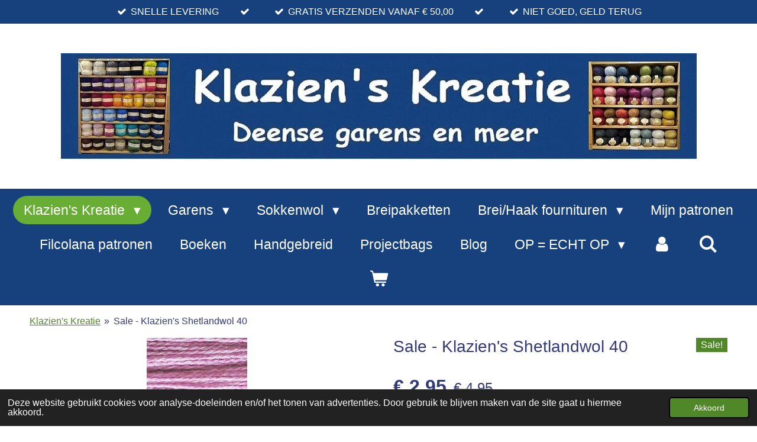

--- FILE ---
content_type: text/html; charset=UTF-8
request_url: https://www.klazienskreatie.nl/product/10545870/sale-klazien-s-shetlandwol-40
body_size: 19131
content:
<!DOCTYPE html>
<html lang="nl">
    <head>
        <meta http-equiv="Content-Type" content="text/html; charset=utf-8">
        <meta name="viewport" content="width=device-width, initial-scale=1.0, maximum-scale=5.0">
        <meta http-equiv="X-UA-Compatible" content="IE=edge">
        <link rel="canonical" href="https://www.klazienskreatie.nl/product/10545870/sale-klazien-s-shetlandwol-40">
        <link rel="sitemap" type="application/xml" href="https://www.klazienskreatie.nl/sitemap.xml">
        <meta property="og:title" content="Sale - Klazien&#039;s Shetlandwol 40 | Klazien&#039;s Kreatie">
        <meta property="og:url" content="https://www.klazienskreatie.nl/product/10545870/sale-klazien-s-shetlandwol-40">
        <base href="https://www.klazienskreatie.nl/">
        <meta name="description" property="og:description" content="Een warm en robuust garen in 100% wol - Shetland wol is een tweelaags tweed garen en verkrijgbaar in vele kleuren, Geschikt voor fairisle, warme vesten en truien. Ook geschikt voor het weven en breien met de breimachine.100% wol / ca.220m/50 gram / naald 2,5 - 3,5 / 23st.x38nld.= 10x10cm / Met de hand wassen.&amp;nbsp;Nodig 400 gram voor een damestrui maat 40">
                <script nonce="bb230c9820c520102301b85100f95d7f">
            
            window.JOUWWEB = window.JOUWWEB || {};
            window.JOUWWEB.application = window.JOUWWEB.application || {};
            window.JOUWWEB.application = {"backends":[{"domain":"jouwweb.nl","freeDomain":"jouwweb.site"},{"domain":"webador.com","freeDomain":"webadorsite.com"},{"domain":"webador.de","freeDomain":"webadorsite.com"},{"domain":"webador.fr","freeDomain":"webadorsite.com"},{"domain":"webador.es","freeDomain":"webadorsite.com"},{"domain":"webador.it","freeDomain":"webadorsite.com"},{"domain":"jouwweb.be","freeDomain":"jouwweb.site"},{"domain":"webador.ie","freeDomain":"webadorsite.com"},{"domain":"webador.co.uk","freeDomain":"webadorsite.com"},{"domain":"webador.at","freeDomain":"webadorsite.com"},{"domain":"webador.be","freeDomain":"webadorsite.com"},{"domain":"webador.ch","freeDomain":"webadorsite.com"},{"domain":"webador.ch","freeDomain":"webadorsite.com"},{"domain":"webador.mx","freeDomain":"webadorsite.com"},{"domain":"webador.com","freeDomain":"webadorsite.com"},{"domain":"webador.dk","freeDomain":"webadorsite.com"},{"domain":"webador.se","freeDomain":"webadorsite.com"},{"domain":"webador.no","freeDomain":"webadorsite.com"},{"domain":"webador.fi","freeDomain":"webadorsite.com"},{"domain":"webador.ca","freeDomain":"webadorsite.com"},{"domain":"webador.ca","freeDomain":"webadorsite.com"},{"domain":"webador.pl","freeDomain":"webadorsite.com"},{"domain":"webador.com.au","freeDomain":"webadorsite.com"},{"domain":"webador.nz","freeDomain":"webadorsite.com"}],"editorLocale":"nl-NL","editorTimezone":"Europe\/Amsterdam","editorLanguage":"nl","analytics4TrackingId":"G-E6PZPGE4QM","analyticsDimensions":[],"backendDomain":"www.jouwweb.nl","backendShortDomain":"jouwweb.nl","backendKey":"jouwweb-nl","freeWebsiteDomain":"jouwweb.site","noSsl":false,"build":{"reference":"634afd3"},"linkHostnames":["www.jouwweb.nl","www.webador.com","www.webador.de","www.webador.fr","www.webador.es","www.webador.it","www.jouwweb.be","www.webador.ie","www.webador.co.uk","www.webador.at","www.webador.be","www.webador.ch","fr.webador.ch","www.webador.mx","es.webador.com","www.webador.dk","www.webador.se","www.webador.no","www.webador.fi","www.webador.ca","fr.webador.ca","www.webador.pl","www.webador.com.au","www.webador.nz"],"assetsUrl":"https:\/\/assets.jwwb.nl","loginUrl":"https:\/\/www.jouwweb.nl\/inloggen","publishUrl":"https:\/\/www.jouwweb.nl\/v2\/website\/2500033\/publish-proxy","adminUserOrIp":false,"pricing":{"plans":{"lite":{"amount":"700","currency":"EUR"},"pro":{"amount":"1200","currency":"EUR"},"business":{"amount":"2400","currency":"EUR"}},"yearlyDiscount":{"price":{"amount":"4800","currency":"EUR"},"ratio":0.17,"percent":"17%","discountPrice":{"amount":"4800","currency":"EUR"},"termPricePerMonth":{"amount":"2400","currency":"EUR"},"termPricePerYear":{"amount":"24000","currency":"EUR"}}},"hcUrl":{"add-product-variants":"https:\/\/help.jouwweb.nl\/hc\/nl\/articles\/28594307773201","basic-vs-advanced-shipping":"https:\/\/help.jouwweb.nl\/hc\/nl\/articles\/28594268794257","html-in-head":"https:\/\/help.jouwweb.nl\/hc\/nl\/articles\/28594336422545","link-domain-name":"https:\/\/help.jouwweb.nl\/hc\/nl\/articles\/28594325307409","optimize-for-mobile":"https:\/\/help.jouwweb.nl\/hc\/nl\/articles\/28594312927121","seo":"https:\/\/help.jouwweb.nl\/hc\/nl\/sections\/28507243966737","transfer-domain-name":"https:\/\/help.jouwweb.nl\/hc\/nl\/articles\/28594325232657","website-not-secure":"https:\/\/help.jouwweb.nl\/hc\/nl\/articles\/28594252935825"}};
            window.JOUWWEB.brand = {"type":"jouwweb","name":"JouwWeb","domain":"JouwWeb.nl","supportEmail":"support@jouwweb.nl"};
                    
                window.JOUWWEB = window.JOUWWEB || {};
                window.JOUWWEB.websiteRendering = {"locale":"nl-NL","timezone":"Europe\/Amsterdam","routes":{"api\/upload\/product-field":"\/_api\/upload\/product-field","checkout\/cart":"\/winkelwagen","payment":"\/bestelling-afronden\/:publicOrderId","payment\/forward":"\/bestelling-afronden\/:publicOrderId\/forward","public-order":"\/bestelling\/:publicOrderId","checkout\/authorize":"\/winkelwagen\/authorize\/:gateway","wishlist":"\/verlanglijst"}};
                                                    window.JOUWWEB.website = {"id":2500033,"locale":"nl-NL","enabled":true,"title":"Klazien's Kreatie","hasTitle":true,"roleOfLoggedInUser":null,"ownerLocale":"nl-NL","plan":"business","freeWebsiteDomain":"jouwweb.site","backendKey":"jouwweb-nl","currency":"EUR","defaultLocale":"nl-NL","url":"https:\/\/www.klazienskreatie.nl\/","homepageSegmentId":9986937,"category":"webshop","isOffline":false,"isPublished":true,"locales":["nl-NL"],"allowed":{"ads":false,"credits":true,"externalLinks":true,"slideshow":true,"customDefaultSlideshow":true,"hostedAlbums":true,"moderators":true,"mailboxQuota":10,"statisticsVisitors":true,"statisticsDetailed":true,"statisticsMonths":-1,"favicon":true,"password":true,"freeDomains":0,"freeMailAccounts":1,"canUseLanguages":false,"fileUpload":true,"legacyFontSize":false,"webshop":true,"products":-1,"imageText":false,"search":true,"audioUpload":true,"videoUpload":5000,"allowDangerousForms":false,"allowHtmlCode":true,"mobileBar":true,"sidebar":false,"poll":false,"allowCustomForms":true,"allowBusinessListing":true,"allowCustomAnalytics":true,"allowAccountingLink":true,"digitalProducts":true,"sitemapElement":false},"mobileBar":{"enabled":true,"theme":"accent","email":{"active":true,"value":"info@klazienskreatie.nl"},"location":{"active":true,"value":"Stationsweg, 20, Wapenveld"},"phone":{"active":true,"value":"+31628148190"},"whatsapp":{"active":true,"value":"+31628148190"},"social":{"active":false,"network":"facebook"}},"webshop":{"enabled":true,"currency":"EUR","taxEnabled":true,"taxInclusive":true,"vatDisclaimerVisible":false,"orderNotice":"<p>Mocht je nog een vraag of opmerking hebben dan dat hier vermeld worden.<\/p>","orderConfirmation":null,"freeShipping":true,"freeShippingAmount":"50.00","shippingDisclaimerVisible":false,"pickupAllowed":true,"couponAllowed":true,"detailsPageAvailable":true,"socialMediaVisible":true,"termsPage":9782281,"termsPageUrl":"\/contact\/belangrijk\/algemene-voorwaarden","extraTerms":"<p><strong>Door nu verder te gaan wordt er een betalingsverplichting aangegaan.<\/strong><\/p>","pricingVisible":true,"orderButtonVisible":true,"shippingAdvanced":true,"shippingAdvancedBackEnd":true,"soldOutVisible":false,"backInStockNotificationEnabled":false,"canAddProducts":true,"nextOrderNumber":20261067,"allowedServicePoints":["postnl"],"sendcloudConfigured":true,"sendcloudFallbackPublicKey":"a3d50033a59b4a598f1d7ce7e72aafdf","taxExemptionAllowed":false,"invoiceComment":null,"emptyCartVisible":true,"minimumOrderPrice":null,"productNumbersEnabled":false,"wishlistEnabled":true,"hideTaxOnCart":false},"isTreatedAsWebshop":true};                            window.JOUWWEB.cart = {"products":[],"coupon":null,"shippingCountryCode":null,"shippingChoice":null,"breakdown":[]};                            window.JOUWWEB.scripts = ["website-rendering\/webshop"];                        window.parent.JOUWWEB.colorPalette = window.JOUWWEB.colorPalette;
        </script>
                <title>Sale - Klazien&#039;s Shetlandwol 40 | Klazien&#039;s Kreatie</title>
                                                                            <meta property="og:image" content="https&#x3A;&#x2F;&#x2F;primary.jwwb.nl&#x2F;public&#x2F;m&#x2F;f&#x2F;n&#x2F;temp-sujgdltzxpccfvlzupgs&#x2F;vj2vfp&#x2F;40-55-45.jpg">
                    <meta property="og:image" content="https&#x3A;&#x2F;&#x2F;primary.jwwb.nl&#x2F;public&#x2F;m&#x2F;f&#x2F;n&#x2F;temp-sujgdltzxpccfvlzupgs&#x2F;jex6ua&#x2F;betaalopties-1.jpg">
                                    <meta name="twitter:card" content="summary_large_image">
                        <meta property="twitter:image" content="https&#x3A;&#x2F;&#x2F;primary.jwwb.nl&#x2F;public&#x2F;m&#x2F;f&#x2F;n&#x2F;temp-sujgdltzxpccfvlzupgs&#x2F;vj2vfp&#x2F;40-55-45.jpg">
                                                    <script src="https://plausible.io/js/script.manual.js" nonce="bb230c9820c520102301b85100f95d7f" data-turbo-track="reload" defer data-domain="shard8.jouwweb.nl"></script>
<script src="https://assets.jwwb.nl/assets/build/website-rendering/nl-NL.js?bust=af8dcdef13a1895089e9" nonce="bb230c9820c520102301b85100f95d7f" data-turbo-track="reload" defer></script>
<script src="https://assets.jwwb.nl/assets/website-rendering/runtime.4835e39f538d0d17d46f.js?bust=e90f0e79d8291a81b415" nonce="bb230c9820c520102301b85100f95d7f" data-turbo-track="reload" defer></script>
<script src="https://assets.jwwb.nl/assets/website-rendering/812.881ee67943804724d5af.js?bust=78ab7ad7d6392c42d317" nonce="bb230c9820c520102301b85100f95d7f" data-turbo-track="reload" defer></script>
<script src="https://assets.jwwb.nl/assets/website-rendering/main.a9a7b35cd7f79178d360.js?bust=90b25e3a7431c9c7ef1c" nonce="bb230c9820c520102301b85100f95d7f" data-turbo-track="reload" defer></script>
<link rel="preload" href="https://assets.jwwb.nl/assets/website-rendering/styles.c7a2b441bf8d633a2752.css?bust=45105d711e9f45e864c3" as="style">
<link rel="preload" href="https://assets.jwwb.nl/assets/website-rendering/fonts/icons-website-rendering/font/website-rendering.woff2?bust=bd2797014f9452dadc8e" as="font" crossorigin>
<link rel="stylesheet" type="text/css" href="https://assets.jwwb.nl/assets/website-rendering/styles.c7a2b441bf8d633a2752.css?bust=45105d711e9f45e864c3" nonce="bb230c9820c520102301b85100f95d7f" data-turbo-track="dynamic">
<link rel="preconnect" href="https://assets.jwwb.nl">
<link rel="stylesheet" type="text/css" href="https://primary.jwwb.nl/public/m/f/n/temp-sujgdltzxpccfvlzupgs/style.css?bust=1769253453" nonce="bb230c9820c520102301b85100f95d7f" data-turbo-track="dynamic">    </head>
    <body
        id="top"
        class="jw-is-no-slideshow jw-header-is-image jw-is-segment-product jw-is-frontend jw-is-no-sidebar jw-is-messagebar jw-is-no-touch-device jw-is-no-mobile"
                                    data-jouwweb-page="10545870"
                                                data-jouwweb-segment-id="10545870"
                                                data-jouwweb-segment-type="product"
                                                data-template-threshold="1020"
                                                data-template-name="clean&#x7C;blanco&#x7C;blanco-banner&#x7C;blanco-shop"
                            itemscope
        itemtype="https://schema.org/Product"
    >
                                    <meta itemprop="url" content="https://www.klazienskreatie.nl/product/10545870/sale-klazien-s-shetlandwol-40">
        <a href="#main-content" class="jw-skip-link">
            Ga direct naar de hoofdinhoud        </a>
        <div class="jw-background"></div>
        <div class="jw-body">
            <div class="jw-mobile-menu jw-mobile-is-logo js-mobile-menu">
            <button
            type="button"
            class="jw-mobile-menu__button jw-mobile-toggle"
            aria-label="Open / sluit menu"
        >
            <span class="jw-icon-burger"></span>
        </button>
        <div class="jw-mobile-header jw-mobile-header--image">
        <a            class="jw-mobile-header-content"
                            href="/"
                        >
                            <img class="jw-mobile-logo jw-mobile-logo--landscape" src="https://primary.jwwb.nl/public/m/f/n/temp-sujgdltzxpccfvlzupgs/blog-logo-web-high-v45g4y.jpg?enable-io=true&amp;enable=upscale&amp;height=70" srcset="https://primary.jwwb.nl/public/m/f/n/temp-sujgdltzxpccfvlzupgs/blog-logo-web-high-v45g4y.jpg?enable-io=true&amp;enable=upscale&amp;height=70 1x" alt="Klazien&amp;#039;s Kreatie" title="Klazien&amp;#039;s Kreatie">                                </a>
    </div>

        <a
        href="/winkelwagen"
        class="jw-mobile-menu__button jw-mobile-header-cart"
        aria-label="Bekijk winkelwagen"
    >
        <span class="jw-icon-badge-wrapper">
            <span class="website-rendering-icon-basket" aria-hidden="true"></span>
            <span class="jw-icon-badge hidden" aria-hidden="true"></span>
        </span>
    </a>
    
    </div>
    <div class="jw-mobile-menu-search jw-mobile-menu-search--hidden">
        <form
            action="/zoeken"
            method="get"
            class="jw-mobile-menu-search__box"
        >
            <input
                type="text"
                name="q"
                value=""
                placeholder="Zoeken..."
                class="jw-mobile-menu-search__input"
                aria-label="Zoeken"
            >
            <button type="submit" class="jw-btn jw-btn--style-flat jw-mobile-menu-search__button" aria-label="Zoeken">
                <span class="website-rendering-icon-search" aria-hidden="true"></span>
            </button>
            <button type="button" class="jw-btn jw-btn--style-flat jw-mobile-menu-search__button js-cancel-search" aria-label="Zoekopdracht annuleren">
                <span class="website-rendering-icon-cancel" aria-hidden="true"></span>
            </button>
        </form>
    </div>
            <div class="message-bar message-bar--accent"><div class="message-bar__container"><ul class="message-bar-usps"><li class="message-bar-usps__item"><i class="website-rendering-icon-ok"></i><span>SNELLE LEVERING</span></li><li class="message-bar-usps__item"><i class="website-rendering-icon-ok"></i><span>  </span></li><li class="message-bar-usps__item"><i class="website-rendering-icon-ok"></i><span>GRATIS VERZENDEN VANAF  € 50,00</span></li><li class="message-bar-usps__item"><i class="website-rendering-icon-ok"></i><span>                </span></li><li class="message-bar-usps__item"><i class="website-rendering-icon-ok"></i><span>NIET GOED, GELD TERUG </span></li></ul></div></div><div class="topmenu">
    <header>
        <div class="topmenu-inner js-topbar-content-container">
            <div class="jw-header-logo">
            <div
    id="jw-header-image-container"
    class="jw-header jw-header-image jw-header-image-toggle"
    style="flex-basis: 1075px; max-width: 1075px; flex-shrink: 1;"
>
            <a href="/">
        <img id="jw-header-image" data-image-id="187424783" srcset="https://primary.jwwb.nl/public/m/f/n/temp-sujgdltzxpccfvlzupgs/blog-logo-web-high-v45g4y.jpg?enable-io=true&amp;width=1075 1075w, https://primary.jwwb.nl/public/m/f/n/temp-sujgdltzxpccfvlzupgs/blog-logo-web-high-v45g4y.jpg?enable-io=true&amp;width=1200 1200w" class="jw-header-image" title="Klazien&#039;s Kreatie" style="" sizes="1075px" width="1075" height="179" intrinsicsize="1,075.00 x 179.00" alt="Klazien&#039;s Kreatie">                </a>
    </div>
        <div
    class="jw-header jw-header-title-container jw-header-text jw-header-text-toggle"
    data-stylable="true"
>
    <a        id="jw-header-title"
        class="jw-header-title"
                    href="/"
            >
        <span style="font-size: 150%; color: #16417c;"><span style="font-size: 200%;"> Klazien's Kreatie</span></span>    </a>
</div>
</div>
            <nav class="menu jw-menu-copy">
                <ul
    id="jw-menu"
    class="jw-menu jw-menu-horizontal"
            >
            <li
    class="jw-menu-item jw-menu-has-submenu jw-menu-is-active"
>
        <a        class="jw-menu-link js-active-menu-item"
        href="/"                                            data-page-link-id="9986937"
                            >
                <span class="">
            Klazien&#039;s Kreatie        </span>
                    <span class="jw-arrow jw-arrow-toplevel"></span>
            </a>
                    <ul
            class="jw-submenu"
                    >
                            <li
    class="jw-menu-item"
>
        <a        class="jw-menu-link"
        href="/cadeaubon"                                            data-page-link-id="16760571"
                            >
                <span class="">
            Cadeaubon        </span>
            </a>
                </li>
                            <li
    class="jw-menu-item jw-menu-has-submenu"
>
        <a        class="jw-menu-link"
        href="/contact"                                            data-page-link-id="26863497"
                            >
                <span class="">
            Contact        </span>
                    <span class="jw-arrow"></span>
            </a>
                    <ul
            class="jw-submenu"
                    >
                            <li
    class="jw-menu-item jw-menu-has-submenu"
>
        <a        class="jw-menu-link"
        href="/contact/belangrijk"                                            data-page-link-id="9809364"
                            >
                <span class="">
            Belangrijk        </span>
                    <span class="jw-arrow"></span>
            </a>
                    <ul
            class="jw-submenu"
                    >
                            <li
    class="jw-menu-item"
>
        <a        class="jw-menu-link"
        href="/contact/belangrijk/algemene-voorwaarden"                                            data-page-link-id="9782281"
                            >
                <span class="">
            Algemene voorwaarden        </span>
            </a>
                </li>
                            <li
    class="jw-menu-item"
>
        <a        class="jw-menu-link"
        href="/contact/belangrijk/verzendkosten-en-retouren"                                            data-page-link-id="9816627"
                            >
                <span class="">
            Verzendkosten en retouren        </span>
            </a>
                </li>
                            <li
    class="jw-menu-item"
>
        <a        class="jw-menu-link"
        href="/contact/belangrijk/klachtenregeling"                                            data-page-link-id="9816631"
                            >
                <span class="">
            Klachtenregeling        </span>
            </a>
                </li>
                            <li
    class="jw-menu-item"
>
        <a        class="jw-menu-link"
        href="/contact/belangrijk/privacy-beleid"                                            data-page-link-id="9816629"
                            >
                <span class="">
            Privacy beleid        </span>
            </a>
                </li>
                    </ul>
        </li>
                            <li
    class="jw-menu-item"
>
        <a        class="jw-menu-link"
        href="/contact/nieuwsbrief"                                            data-page-link-id="10877252"
                            >
                <span class="">
            Nieuwsbrief        </span>
            </a>
                </li>
                    </ul>
        </li>
                    </ul>
        </li>
            <li
    class="jw-menu-item jw-menu-has-submenu"
>
        <a        class="jw-menu-link"
        href="/garens"                                            data-page-link-id="9781120"
                            >
                <span class="">
            Garens        </span>
                    <span class="jw-arrow jw-arrow-toplevel"></span>
            </a>
                    <ul
            class="jw-submenu"
                    >
                            <li
    class="jw-menu-item jw-menu-has-submenu"
>
        <a        class="jw-menu-link"
        href="/garens/klazien-s-kreatie-1"                                            data-page-link-id="9717968"
                            >
                <span class="">
            Klazien&#039;s Kreatie        </span>
                    <span class="jw-arrow"></span>
            </a>
                    <ul
            class="jw-submenu"
                    >
                            <li
    class="jw-menu-item"
>
        <a        class="jw-menu-link"
        href="/garens/klazien-s-kreatie-1/soft-donegal"                                            data-page-link-id="10040242"
                            >
                <span class="">
            Soft Donegal        </span>
            </a>
                </li>
                            <li
    class="jw-menu-item"
>
        <a        class="jw-menu-link"
        href="/garens/klazien-s-kreatie-1/multicolor"                                            data-page-link-id="9782146"
                            >
                <span class="">
            Multicolor        </span>
            </a>
                </li>
                    </ul>
        </li>
                            <li
    class="jw-menu-item jw-menu-has-submenu"
>
        <a        class="jw-menu-link"
        href="/garens/holst-garn"                                            data-page-link-id="28994601"
                            >
                <span class="">
            Holst Garn        </span>
                    <span class="jw-arrow"></span>
            </a>
                    <ul
            class="jw-submenu"
                    >
                            <li
    class="jw-menu-item"
>
        <a        class="jw-menu-link"
        href="/garens/holst-garn/supersoft"                                            data-page-link-id="24862800"
                            >
                <span class="">
            Supersoft        </span>
            </a>
                </li>
                            <li
    class="jw-menu-item"
>
        <a        class="jw-menu-link"
        href="/garens/holst-garn/tides-wol-zijde"                                            data-page-link-id="9717974"
                            >
                <span class="">
            Tides - Wol/Zijde        </span>
            </a>
                </li>
                    </ul>
        </li>
                            <li
    class="jw-menu-item jw-menu-has-submenu"
>
        <a        class="jw-menu-link"
        href="/garens/filcolana"                                            data-page-link-id="9727183"
                            >
                <span class="">
            Filcolana        </span>
                    <span class="jw-arrow"></span>
            </a>
                    <ul
            class="jw-submenu"
                    >
                            <li
    class="jw-menu-item"
>
        <a        class="jw-menu-link"
        href="/garens/filcolana/alva"                                            data-page-link-id="9866355"
                            >
                <span class="">
            Alva        </span>
            </a>
                </li>
                            <li
    class="jw-menu-item"
>
        <a        class="jw-menu-link"
        href="/garens/filcolana/arwetta"                                            data-page-link-id="12910341"
                            >
                <span class="">
            Arwetta        </span>
            </a>
                </li>
                            <li
    class="jw-menu-item"
>
        <a        class="jw-menu-link"
        href="/garens/filcolana/anina"                                            data-page-link-id="17763066"
                            >
                <span class="">
            Anina        </span>
            </a>
                </li>
                            <li
    class="jw-menu-item"
>
        <a        class="jw-menu-link"
        href="/garens/filcolana/merci"                                            data-page-link-id="12944192"
                            >
                <span class="">
            Merci        </span>
            </a>
                </li>
                            <li
    class="jw-menu-item"
>
        <a        class="jw-menu-link"
        href="/garens/filcolana/paia"                                            data-page-link-id="27010431"
                            >
                <span class="">
            Paia        </span>
            </a>
                </li>
                            <li
    class="jw-menu-item"
>
        <a        class="jw-menu-link"
        href="/garens/filcolana/pernilla"                                            data-page-link-id="9785269"
                            >
                <span class="">
            Pernilla        </span>
            </a>
                </li>
                            <li
    class="jw-menu-item"
>
        <a        class="jw-menu-link"
        href="/garens/filcolana/peruvian"                                            data-page-link-id="9785268"
                            >
                <span class="">
            Peruvian        </span>
            </a>
                </li>
                            <li
    class="jw-menu-item"
>
        <a        class="jw-menu-link"
        href="/garens/filcolana/saga"                                            data-page-link-id="9785267"
                            >
                <span class="">
            Saga        </span>
            </a>
                </li>
                            <li
    class="jw-menu-item"
>
        <a        class="jw-menu-link"
        href="/garens/filcolana/tilia"                                            data-page-link-id="9785273"
                            >
                <span class="">
            Tilia        </span>
            </a>
                </li>
                            <li
    class="jw-menu-item"
>
        <a        class="jw-menu-link"
        href="/garens/filcolana/vilja"                                            data-page-link-id="27010422"
                            >
                <span class="">
            Vilja        </span>
            </a>
                </li>
                    </ul>
        </li>
                            <li
    class="jw-menu-item jw-menu-has-submenu"
>
        <a        class="jw-menu-link"
        href="/garens/mohair-by-canard"                                            data-page-link-id="27803483"
                            >
                <span class="">
            Mohair by Canard        </span>
                    <span class="jw-arrow"></span>
            </a>
                    <ul
            class="jw-submenu"
                    >
                            <li
    class="jw-menu-item"
>
        <a        class="jw-menu-link"
        href="/garens/mohair-by-canard/brushed-lace"                                            data-page-link-id="27803504"
                            >
                <span class="">
            Brushed Lace        </span>
            </a>
                </li>
                            <li
    class="jw-menu-item"
>
        <a        class="jw-menu-link"
        href="/garens/mohair-by-canard/boucle"                                            data-page-link-id="27805075"
                            >
                <span class="">
            Bouclé        </span>
            </a>
                </li>
                    </ul>
        </li>
                            <li
    class="jw-menu-item jw-menu-has-submenu"
>
        <a        class="jw-menu-link"
        href="/garens/geilsk"                                            data-page-link-id="9727193"
                            >
                <span class="">
            Geilsk        </span>
                    <span class="jw-arrow"></span>
            </a>
                    <ul
            class="jw-submenu"
                    >
                            <li
    class="jw-menu-item"
>
        <a        class="jw-menu-link"
        href="/garens/geilsk/wol-katoen"                                            data-page-link-id="9785285"
                            >
                <span class="">
            Wol/Katoen        </span>
            </a>
                </li>
                    </ul>
        </li>
                            <li
    class="jw-menu-item jw-menu-has-submenu"
>
        <a        class="jw-menu-link"
        href="/garens/hjertegarn"                                            data-page-link-id="9782135"
                            >
                <span class="">
            Hjertegarn        </span>
                    <span class="jw-arrow"></span>
            </a>
                    <ul
            class="jw-submenu"
                    >
                            <li
    class="jw-menu-item"
>
        <a        class="jw-menu-link"
        href="/garens/hjertegarn/organic-trio"                                            data-page-link-id="9785301"
                            >
                <span class="">
            Organic Trio        </span>
            </a>
                </li>
                            <li
    class="jw-menu-item"
>
        <a        class="jw-menu-link"
        href="/garens/hjertegarn/merino-cotton"                                            data-page-link-id="9785304"
                            >
                <span class="">
            Merino Cotton        </span>
            </a>
                </li>
                            <li
    class="jw-menu-item"
>
        <a        class="jw-menu-link"
        href="/garens/hjertegarn/cotton-8"                                            data-page-link-id="18018193"
                            >
                <span class="">
            Cotton-8        </span>
            </a>
                </li>
                    </ul>
        </li>
                            <li
    class="jw-menu-item jw-menu-has-submenu"
>
        <a        class="jw-menu-link"
        href="/garens/kremke-soul-wool-1"                                            data-page-link-id="29312154"
                            >
                <span class="">
            Kremke Soul Wool        </span>
                    <span class="jw-arrow"></span>
            </a>
                    <ul
            class="jw-submenu"
                    >
                            <li
    class="jw-menu-item"
>
        <a        class="jw-menu-link"
        href="/garens/kremke-soul-wool-1/alpaca-boucle"                                            data-page-link-id="29311945"
                            >
                <span class="">
            Alpaca Boucle        </span>
            </a>
                </li>
                    </ul>
        </li>
                            <li
    class="jw-menu-item jw-menu-has-submenu"
>
        <a        class="jw-menu-link"
        href="/garens/rico-design"                                            data-page-link-id="9782140"
                            >
                <span class="">
            Rico Design        </span>
                    <span class="jw-arrow"></span>
            </a>
                    <ul
            class="jw-submenu"
                    >
                            <li
    class="jw-menu-item"
>
        <a        class="jw-menu-link"
        href="/garens/rico-design/super-kid-mohair-loves-silk"                                            data-page-link-id="9785313"
                            >
                <span class="">
            Super Kid Mohair Loves Silk        </span>
            </a>
                </li>
                            <li
    class="jw-menu-item"
>
        <a        class="jw-menu-link"
        href="/garens/rico-design/super-kid-mohair-loves-silk-print"                                            data-page-link-id="18252188"
                            >
                <span class="">
            Super Kid Mohair Loves Silk Print        </span>
            </a>
                </li>
                            <li
    class="jw-menu-item"
>
        <a        class="jw-menu-link"
        href="/garens/rico-design/super-kid-mohair-spray-spray"                                            data-page-link-id="29446565"
                            >
                <span class="">
            Super Kid Mohair: Spray Spray        </span>
            </a>
                </li>
                            <li
    class="jw-menu-item"
>
        <a        class="jw-menu-link"
        href="/garens/rico-design/luxury-alpaca-cotton-fusion"                                            data-page-link-id="29428669"
                            >
                <span class="">
            Luxury Alpaca Cotton Fusion        </span>
            </a>
                </li>
                            <li
    class="jw-menu-item"
>
        <a        class="jw-menu-link"
        href="/garens/rico-design/mohair-rainbows"                                            data-page-link-id="18252154"
                            >
                <span class="">
            Mohair Rainbows        </span>
            </a>
                </li>
                            <li
    class="jw-menu-item"
>
        <a        class="jw-menu-link"
        href="/garens/rico-design/baby-merino"                                            data-page-link-id="23468444"
                            >
                <span class="">
            Baby merino        </span>
            </a>
                </li>
                    </ul>
        </li>
                            <li
    class="jw-menu-item jw-menu-has-submenu"
>
        <a        class="jw-menu-link"
        href="/garens/durable"                                            data-page-link-id="13695017"
                            >
                <span class="">
            Durable        </span>
                    <span class="jw-arrow"></span>
            </a>
                    <ul
            class="jw-submenu"
                    >
                            <li
    class="jw-menu-item"
>
        <a        class="jw-menu-link"
        href="/garens/durable/glans-breikatoen"                                            data-page-link-id="13695031"
                            >
                <span class="">
            Glans/Breikatoen        </span>
            </a>
                </li>
                    </ul>
        </li>
                    </ul>
        </li>
            <li
    class="jw-menu-item jw-menu-has-submenu"
>
        <a        class="jw-menu-link"
        href="/sokkenwol"                                            data-page-link-id="9731783"
                            >
                <span class="">
            Sokkenwol        </span>
                    <span class="jw-arrow jw-arrow-toplevel"></span>
            </a>
                    <ul
            class="jw-submenu"
                    >
                            <li
    class="jw-menu-item"
>
        <a        class="jw-menu-link"
        href="/sokkenwol/filcolana-arwetta"                                            data-page-link-id="9785321"
                            >
                <span class="">
            Filcolana Arwetta        </span>
            </a>
                </li>
                            <li
    class="jw-menu-item"
>
        <a        class="jw-menu-link"
        href="/sokkenwol/west-yorkshire-spinners-signature"                                            data-page-link-id="27831439"
                            >
                <span class="">
            West Yorkshire Spinners-Signature        </span>
            </a>
                </li>
                            <li
    class="jw-menu-item"
>
        <a        class="jw-menu-link"
        href="/sokkenwol/durable-soqs"                                            data-page-link-id="13073860"
                            >
                <span class="">
            Durable Soqs        </span>
            </a>
                </li>
                            <li
    class="jw-menu-item"
>
        <a        class="jw-menu-link"
        href="/sokkenwol/kremke-soul-wool"                                            data-page-link-id="16526526"
                            >
                <span class="">
            Kremke Soul Wool        </span>
            </a>
                </li>
                            <li
    class="jw-menu-item"
>
        <a        class="jw-menu-link"
        href="/sokkenwol/meerkleurige-sokkenwol"                                            data-page-link-id="25481683"
                            >
                <span class="">
            Meerkleurige sokkenwol        </span>
            </a>
                </li>
                            <li
    class="jw-menu-item"
>
        <a        class="jw-menu-link"
        href="/sokkenwol/durable-norwool-en-norwool-plus"                                            data-page-link-id="13069292"
                            >
                <span class="">
            Durable Norwool en Norwool Plus        </span>
            </a>
                </li>
                            <li
    class="jw-menu-item"
>
        <a        class="jw-menu-link"
        href="/sokkenwol/scheepjes-noorse-wol"                                            data-page-link-id="25868947"
                            >
                <span class="">
            Scheepjes Noorse wol        </span>
            </a>
                </li>
                    </ul>
        </li>
            <li
    class="jw-menu-item"
>
        <a        class="jw-menu-link"
        href="/breipakketten"                                            data-page-link-id="9717963"
                            >
                <span class="">
            Breipakketten        </span>
            </a>
                </li>
            <li
    class="jw-menu-item jw-menu-has-submenu"
>
        <a        class="jw-menu-link"
        href="/brei-haak-fournituren"                                            data-page-link-id="29549059"
                            >
                <span class="">
            Brei/Haak fournituren        </span>
                    <span class="jw-arrow jw-arrow-toplevel"></span>
            </a>
                    <ul
            class="jw-submenu"
                    >
                            <li
    class="jw-menu-item jw-menu-has-submenu"
>
        <a        class="jw-menu-link"
        href="/brei-haak-fournituren/brei-haak-naalden"                                            data-page-link-id="12918681"
                            >
                <span class="">
            Brei/Haak naalden        </span>
                    <span class="jw-arrow"></span>
            </a>
                    <ul
            class="jw-submenu"
                    >
                            <li
    class="jw-menu-item jw-menu-has-submenu"
>
        <a        class="jw-menu-link"
        href="/brei-haak-fournituren/brei-haak-naalden/knitpro"                                            data-page-link-id="10202003"
                            >
                <span class="">
            Knitpro        </span>
                    <span class="jw-arrow"></span>
            </a>
                    <ul
            class="jw-submenu"
                    >
                            <li
    class="jw-menu-item"
>
        <a        class="jw-menu-link"
        href="/brei-haak-fournituren/brei-haak-naalden/knitpro/knitpro-nova-metal-rondbreinaalden"                                            data-page-link-id="10180557"
                            >
                <span class="">
            Knitpro Nova Metal rondbreinaalden        </span>
            </a>
                </li>
                            <li
    class="jw-menu-item"
>
        <a        class="jw-menu-link"
        href="/brei-haak-fournituren/brei-haak-naalden/knitpro/knitpro-bamboo-rondbreinaalden"                                            data-page-link-id="25867977"
                            >
                <span class="">
            Knitpro Bamboo rondbreinaalden        </span>
            </a>
                </li>
                            <li
    class="jw-menu-item"
>
        <a        class="jw-menu-link"
        href="/brei-haak-fournituren/brei-haak-naalden/knitpro/knitpro-zing-rondbreinaalden"                                            data-page-link-id="11631324"
                            >
                <span class="">
            Knitpro Zing rondbreinaalden        </span>
            </a>
                </li>
                            <li
    class="jw-menu-item"
>
        <a        class="jw-menu-link"
        href="/brei-haak-fournituren/brei-haak-naalden/knitpro/knitpro-naaldpunten-en-kabels"                                            data-page-link-id="10209931"
                            >
                <span class="">
            Knitpro naaldpunten en kabels        </span>
            </a>
                </li>
                            <li
    class="jw-menu-item"
>
        <a        class="jw-menu-link"
        href="/brei-haak-fournituren/brei-haak-naalden/knitpro/knitpro-sokkennaalden"                                            data-page-link-id="10180637"
                            >
                <span class="">
            Knitpro sokkennaalden        </span>
            </a>
                </li>
                            <li
    class="jw-menu-item"
>
        <a        class="jw-menu-link"
        href="/brei-haak-fournituren/brei-haak-naalden/knitpro/knitpro-waves-haaknaalden"                                            data-page-link-id="10196272"
                            >
                <span class="">
            Knitpro Waves haaknaalden        </span>
            </a>
                </li>
                    </ul>
        </li>
                            <li
    class="jw-menu-item jw-menu-has-submenu"
>
        <a        class="jw-menu-link"
        href="/brei-haak-fournituren/brei-haak-naalden/addi"                                            data-page-link-id="10201963"
                            >
                <span class="">
            Addi        </span>
                    <span class="jw-arrow"></span>
            </a>
                    <ul
            class="jw-submenu"
                    >
                            <li
    class="jw-menu-item"
>
        <a        class="jw-menu-link"
        href="/brei-haak-fournituren/brei-haak-naalden/addi/addi-rondbreinaalden-messing"                                            data-page-link-id="10196792"
                            >
                <span class="">
            Addi rondbreinaalden messing        </span>
            </a>
                </li>
                            <li
    class="jw-menu-item"
>
        <a        class="jw-menu-link"
        href="/brei-haak-fournituren/brei-haak-naalden/addi/addi-rondbreinaalden-bamboo"                                            data-page-link-id="10201968"
                            >
                <span class="">
            Addi rondbreinaalden bamboo        </span>
            </a>
                </li>
                            <li
    class="jw-menu-item"
>
        <a        class="jw-menu-link"
        href="/brei-haak-fournituren/brei-haak-naalden/addi/addi-sokkennaalden"                                            data-page-link-id="10202747"
                            >
                <span class="">
            Addi Sokkennaalden        </span>
            </a>
                </li>
                    </ul>
        </li>
                            <li
    class="jw-menu-item"
>
        <a        class="jw-menu-link"
        href="/brei-haak-fournituren/brei-haak-naalden/pony"                                            data-page-link-id="28322534"
                            >
                <span class="">
            Pony        </span>
            </a>
                </li>
                            <li
    class="jw-menu-item"
>
        <a        class="jw-menu-link"
        href="/brei-haak-fournituren/brei-haak-naalden/breinaaldensets"                                            data-page-link-id="29330903"
                            >
                <span class="">
            Breinaaldensets        </span>
            </a>
                </li>
                    </ul>
        </li>
                            <li
    class="jw-menu-item"
>
        <a        class="jw-menu-link"
        href="/brei-haak-fournituren/brei-haak-hulpjes"                                            data-page-link-id="9987397"
                            >
                <span class="">
            Brei/Haak hulpjes        </span>
            </a>
                </li>
                            <li
    class="jw-menu-item jw-menu-has-submenu"
>
        <a        class="jw-menu-link"
        href="/brei-haak-fournituren/knopen"                                            data-page-link-id="11143596"
                            >
                <span class="">
            Knopen        </span>
                    <span class="jw-arrow"></span>
            </a>
                    <ul
            class="jw-submenu"
                    >
                            <li
    class="jw-menu-item"
>
        <a        class="jw-menu-link"
        href="/brei-haak-fournituren/knopen/knopen-maat-24-en-28-15-en-17-5-mm"                                            data-page-link-id="11143636"
                            >
                <span class="">
            Knopen maat: 24 en 28  = 15 en 17.5 mm        </span>
            </a>
                </li>
                            <li
    class="jw-menu-item"
>
        <a        class="jw-menu-link"
        href="/brei-haak-fournituren/knopen/knopen-maat-32-en-36-20-en-22-5-mm-1"                                            data-page-link-id="11143650"
                            >
                <span class="">
            Knopen maat: 32 en 36  = 20 en 22.5 mm        </span>
            </a>
                </li>
                            <li
    class="jw-menu-item"
>
        <a        class="jw-menu-link"
        href="/brei-haak-fournituren/knopen/knopen-maat-40-en-44-25-en-27-5-mm-1"                                            data-page-link-id="11143665"
                            >
                <span class="">
            Knopen maat: 40 en 44  = 25 en 27.5 mm        </span>
            </a>
                </li>
                            <li
    class="jw-menu-item"
>
        <a        class="jw-menu-link"
        href="/brei-haak-fournituren/knopen/knopen-maat-48-en-52-30-en-32-5-mm"                                            data-page-link-id="11143641"
                            >
                <span class="">
            Knopen maat: 48 en 52  = 30 en 32.5 mm        </span>
            </a>
                </li>
                            <li
    class="jw-menu-item"
>
        <a        class="jw-menu-link"
        href="/brei-haak-fournituren/knopen/knopen-maat-56-en-60-35-en-37-5-mm"                                            data-page-link-id="11143669"
                            >
                <span class="">
            Knopen maat: 56 en 60  = 35 en 37.5 mm        </span>
            </a>
                </li>
                    </ul>
        </li>
                    </ul>
        </li>
            <li
    class="jw-menu-item"
>
        <a        class="jw-menu-link"
        href="/mijn-patronen"                                            data-page-link-id="9735603"
                            >
                <span class="">
            Mijn patronen        </span>
            </a>
                </li>
            <li
    class="jw-menu-item"
>
        <a        class="jw-menu-link"
        href="/filcolana-patronen"                                            data-page-link-id="29813597"
                            >
                <span class="">
            Filcolana patronen        </span>
            </a>
                </li>
            <li
    class="jw-menu-item"
>
        <a        class="jw-menu-link"
        href="/boeken"                                            data-page-link-id="9993923"
                            >
                <span class="">
            Boeken        </span>
            </a>
                </li>
            <li
    class="jw-menu-item"
>
        <a        class="jw-menu-link"
        href="/handgebreid"                                            data-page-link-id="26864274"
                            >
                <span class="">
            Handgebreid        </span>
            </a>
                </li>
            <li
    class="jw-menu-item"
>
        <a        class="jw-menu-link"
        href="/projectbags"                                            data-page-link-id="26864279"
                            >
                <span class="">
            Projectbags        </span>
            </a>
                </li>
            <li
    class="jw-menu-item"
>
        <a        class="jw-menu-link"
        href="/blog"                                            data-page-link-id="32066268"
                            >
                <span class="">
            Blog        </span>
            </a>
                </li>
            <li
    class="jw-menu-item jw-menu-has-submenu"
>
        <a        class="jw-menu-link"
        href="/op-echt-op"                                            data-page-link-id="10233299"
                            >
                <span class="">
            OP = ECHT OP        </span>
                    <span class="jw-arrow jw-arrow-toplevel"></span>
            </a>
                    <ul
            class="jw-submenu"
                    >
                            <li
    class="jw-menu-item"
>
        <a        class="jw-menu-link"
        href="/op-echt-op/allerhande-garens"                                            data-page-link-id="25454864"
                            >
                <span class="">
            Allerhande garens        </span>
            </a>
                </li>
                            <li
    class="jw-menu-item"
>
        <a        class="jw-menu-link"
        href="/op-echt-op/sokkengarens"                                            data-page-link-id="25454867"
                            >
                <span class="">
            Sokkengarens        </span>
            </a>
                </li>
                    </ul>
        </li>
            <li
    class="jw-menu-item"
>
        <a        class="jw-menu-link jw-menu-link--icon"
        href="/account"                                                            title="Account"
            >
                                <span class="website-rendering-icon-user"></span>
                            <span class="hidden-desktop-horizontal-menu">
            Account        </span>
            </a>
                </li>
            <li
    class="jw-menu-item jw-menu-search-item"
>
        <button        class="jw-menu-link jw-menu-link--icon jw-text-button"
                                                                    title="Zoeken"
            >
                                <span class="website-rendering-icon-search"></span>
                            <span class="hidden-desktop-horizontal-menu">
            Zoeken        </span>
            </button>
                
            <div class="jw-popover-container jw-popover-container--inline is-hidden">
                <div class="jw-popover-backdrop"></div>
                <div class="jw-popover">
                    <div class="jw-popover__arrow"></div>
                    <div class="jw-popover__content jw-section-white">
                        <form  class="jw-search" action="/zoeken" method="get">
                            
                            <input class="jw-search__input" type="text" name="q" value="" placeholder="Zoeken..." aria-label="Zoeken" >
                            <button class="jw-search__submit" type="submit" aria-label="Zoeken">
                                <span class="website-rendering-icon-search" aria-hidden="true"></span>
                            </button>
                        </form>
                    </div>
                </div>
            </div>
                        </li>
            <li
    class="jw-menu-item jw-menu-wishlist-item js-menu-wishlist-item jw-menu-wishlist-item--hidden"
>
        <a        class="jw-menu-link jw-menu-link--icon"
        href="/verlanglijst"                                                            title="Verlanglijst"
            >
                                    <span class="jw-icon-badge-wrapper">
                        <span class="website-rendering-icon-heart"></span>
                                            <span class="jw-icon-badge hidden">
                    0                </span>
                            <span class="hidden-desktop-horizontal-menu">
            Verlanglijst        </span>
            </a>
                </li>
            <li
    class="jw-menu-item js-menu-cart-item "
>
        <a        class="jw-menu-link jw-menu-link--icon"
        href="/winkelwagen"                                                            title="Winkelwagen"
            >
                                    <span class="jw-icon-badge-wrapper">
                        <span class="website-rendering-icon-basket"></span>
                                            <span class="jw-icon-badge hidden">
                    0                </span>
                            <span class="hidden-desktop-horizontal-menu">
            Winkelwagen        </span>
            </a>
                </li>
    
    </ul>

    <script nonce="bb230c9820c520102301b85100f95d7f" id="jw-mobile-menu-template" type="text/template">
        <ul id="jw-menu" class="jw-menu jw-menu-horizontal jw-menu-spacing--mobile-bar">
                            <li
    class="jw-menu-item jw-menu-search-item"
>
                
                 <li class="jw-menu-item jw-mobile-menu-search-item">
                    <form class="jw-search" action="/zoeken" method="get">
                        <input class="jw-search__input" type="text" name="q" value="" placeholder="Zoeken..." aria-label="Zoeken">
                        <button class="jw-search__submit" type="submit" aria-label="Zoeken">
                            <span class="website-rendering-icon-search" aria-hidden="true"></span>
                        </button>
                    </form>
                </li>
                        </li>
                            <li
    class="jw-menu-item jw-menu-has-submenu jw-menu-is-active"
>
        <a        class="jw-menu-link js-active-menu-item"
        href="/"                                            data-page-link-id="9986937"
                            >
                <span class="">
            Klazien&#039;s Kreatie        </span>
                    <span class="jw-arrow jw-arrow-toplevel"></span>
            </a>
                    <ul
            class="jw-submenu"
                    >
                            <li
    class="jw-menu-item"
>
        <a        class="jw-menu-link"
        href="/cadeaubon"                                            data-page-link-id="16760571"
                            >
                <span class="">
            Cadeaubon        </span>
            </a>
                </li>
                            <li
    class="jw-menu-item jw-menu-has-submenu"
>
        <a        class="jw-menu-link"
        href="/contact"                                            data-page-link-id="26863497"
                            >
                <span class="">
            Contact        </span>
                    <span class="jw-arrow"></span>
            </a>
                    <ul
            class="jw-submenu"
                    >
                            <li
    class="jw-menu-item jw-menu-has-submenu"
>
        <a        class="jw-menu-link"
        href="/contact/belangrijk"                                            data-page-link-id="9809364"
                            >
                <span class="">
            Belangrijk        </span>
                    <span class="jw-arrow"></span>
            </a>
                    <ul
            class="jw-submenu"
                    >
                            <li
    class="jw-menu-item"
>
        <a        class="jw-menu-link"
        href="/contact/belangrijk/algemene-voorwaarden"                                            data-page-link-id="9782281"
                            >
                <span class="">
            Algemene voorwaarden        </span>
            </a>
                </li>
                            <li
    class="jw-menu-item"
>
        <a        class="jw-menu-link"
        href="/contact/belangrijk/verzendkosten-en-retouren"                                            data-page-link-id="9816627"
                            >
                <span class="">
            Verzendkosten en retouren        </span>
            </a>
                </li>
                            <li
    class="jw-menu-item"
>
        <a        class="jw-menu-link"
        href="/contact/belangrijk/klachtenregeling"                                            data-page-link-id="9816631"
                            >
                <span class="">
            Klachtenregeling        </span>
            </a>
                </li>
                            <li
    class="jw-menu-item"
>
        <a        class="jw-menu-link"
        href="/contact/belangrijk/privacy-beleid"                                            data-page-link-id="9816629"
                            >
                <span class="">
            Privacy beleid        </span>
            </a>
                </li>
                    </ul>
        </li>
                            <li
    class="jw-menu-item"
>
        <a        class="jw-menu-link"
        href="/contact/nieuwsbrief"                                            data-page-link-id="10877252"
                            >
                <span class="">
            Nieuwsbrief        </span>
            </a>
                </li>
                    </ul>
        </li>
                    </ul>
        </li>
                            <li
    class="jw-menu-item jw-menu-has-submenu"
>
        <a        class="jw-menu-link"
        href="/garens"                                            data-page-link-id="9781120"
                            >
                <span class="">
            Garens        </span>
                    <span class="jw-arrow jw-arrow-toplevel"></span>
            </a>
                    <ul
            class="jw-submenu"
                    >
                            <li
    class="jw-menu-item jw-menu-has-submenu"
>
        <a        class="jw-menu-link"
        href="/garens/klazien-s-kreatie-1"                                            data-page-link-id="9717968"
                            >
                <span class="">
            Klazien&#039;s Kreatie        </span>
                    <span class="jw-arrow"></span>
            </a>
                    <ul
            class="jw-submenu"
                    >
                            <li
    class="jw-menu-item"
>
        <a        class="jw-menu-link"
        href="/garens/klazien-s-kreatie-1/soft-donegal"                                            data-page-link-id="10040242"
                            >
                <span class="">
            Soft Donegal        </span>
            </a>
                </li>
                            <li
    class="jw-menu-item"
>
        <a        class="jw-menu-link"
        href="/garens/klazien-s-kreatie-1/multicolor"                                            data-page-link-id="9782146"
                            >
                <span class="">
            Multicolor        </span>
            </a>
                </li>
                    </ul>
        </li>
                            <li
    class="jw-menu-item jw-menu-has-submenu"
>
        <a        class="jw-menu-link"
        href="/garens/holst-garn"                                            data-page-link-id="28994601"
                            >
                <span class="">
            Holst Garn        </span>
                    <span class="jw-arrow"></span>
            </a>
                    <ul
            class="jw-submenu"
                    >
                            <li
    class="jw-menu-item"
>
        <a        class="jw-menu-link"
        href="/garens/holst-garn/supersoft"                                            data-page-link-id="24862800"
                            >
                <span class="">
            Supersoft        </span>
            </a>
                </li>
                            <li
    class="jw-menu-item"
>
        <a        class="jw-menu-link"
        href="/garens/holst-garn/tides-wol-zijde"                                            data-page-link-id="9717974"
                            >
                <span class="">
            Tides - Wol/Zijde        </span>
            </a>
                </li>
                    </ul>
        </li>
                            <li
    class="jw-menu-item jw-menu-has-submenu"
>
        <a        class="jw-menu-link"
        href="/garens/filcolana"                                            data-page-link-id="9727183"
                            >
                <span class="">
            Filcolana        </span>
                    <span class="jw-arrow"></span>
            </a>
                    <ul
            class="jw-submenu"
                    >
                            <li
    class="jw-menu-item"
>
        <a        class="jw-menu-link"
        href="/garens/filcolana/alva"                                            data-page-link-id="9866355"
                            >
                <span class="">
            Alva        </span>
            </a>
                </li>
                            <li
    class="jw-menu-item"
>
        <a        class="jw-menu-link"
        href="/garens/filcolana/arwetta"                                            data-page-link-id="12910341"
                            >
                <span class="">
            Arwetta        </span>
            </a>
                </li>
                            <li
    class="jw-menu-item"
>
        <a        class="jw-menu-link"
        href="/garens/filcolana/anina"                                            data-page-link-id="17763066"
                            >
                <span class="">
            Anina        </span>
            </a>
                </li>
                            <li
    class="jw-menu-item"
>
        <a        class="jw-menu-link"
        href="/garens/filcolana/merci"                                            data-page-link-id="12944192"
                            >
                <span class="">
            Merci        </span>
            </a>
                </li>
                            <li
    class="jw-menu-item"
>
        <a        class="jw-menu-link"
        href="/garens/filcolana/paia"                                            data-page-link-id="27010431"
                            >
                <span class="">
            Paia        </span>
            </a>
                </li>
                            <li
    class="jw-menu-item"
>
        <a        class="jw-menu-link"
        href="/garens/filcolana/pernilla"                                            data-page-link-id="9785269"
                            >
                <span class="">
            Pernilla        </span>
            </a>
                </li>
                            <li
    class="jw-menu-item"
>
        <a        class="jw-menu-link"
        href="/garens/filcolana/peruvian"                                            data-page-link-id="9785268"
                            >
                <span class="">
            Peruvian        </span>
            </a>
                </li>
                            <li
    class="jw-menu-item"
>
        <a        class="jw-menu-link"
        href="/garens/filcolana/saga"                                            data-page-link-id="9785267"
                            >
                <span class="">
            Saga        </span>
            </a>
                </li>
                            <li
    class="jw-menu-item"
>
        <a        class="jw-menu-link"
        href="/garens/filcolana/tilia"                                            data-page-link-id="9785273"
                            >
                <span class="">
            Tilia        </span>
            </a>
                </li>
                            <li
    class="jw-menu-item"
>
        <a        class="jw-menu-link"
        href="/garens/filcolana/vilja"                                            data-page-link-id="27010422"
                            >
                <span class="">
            Vilja        </span>
            </a>
                </li>
                    </ul>
        </li>
                            <li
    class="jw-menu-item jw-menu-has-submenu"
>
        <a        class="jw-menu-link"
        href="/garens/mohair-by-canard"                                            data-page-link-id="27803483"
                            >
                <span class="">
            Mohair by Canard        </span>
                    <span class="jw-arrow"></span>
            </a>
                    <ul
            class="jw-submenu"
                    >
                            <li
    class="jw-menu-item"
>
        <a        class="jw-menu-link"
        href="/garens/mohair-by-canard/brushed-lace"                                            data-page-link-id="27803504"
                            >
                <span class="">
            Brushed Lace        </span>
            </a>
                </li>
                            <li
    class="jw-menu-item"
>
        <a        class="jw-menu-link"
        href="/garens/mohair-by-canard/boucle"                                            data-page-link-id="27805075"
                            >
                <span class="">
            Bouclé        </span>
            </a>
                </li>
                    </ul>
        </li>
                            <li
    class="jw-menu-item jw-menu-has-submenu"
>
        <a        class="jw-menu-link"
        href="/garens/geilsk"                                            data-page-link-id="9727193"
                            >
                <span class="">
            Geilsk        </span>
                    <span class="jw-arrow"></span>
            </a>
                    <ul
            class="jw-submenu"
                    >
                            <li
    class="jw-menu-item"
>
        <a        class="jw-menu-link"
        href="/garens/geilsk/wol-katoen"                                            data-page-link-id="9785285"
                            >
                <span class="">
            Wol/Katoen        </span>
            </a>
                </li>
                    </ul>
        </li>
                            <li
    class="jw-menu-item jw-menu-has-submenu"
>
        <a        class="jw-menu-link"
        href="/garens/hjertegarn"                                            data-page-link-id="9782135"
                            >
                <span class="">
            Hjertegarn        </span>
                    <span class="jw-arrow"></span>
            </a>
                    <ul
            class="jw-submenu"
                    >
                            <li
    class="jw-menu-item"
>
        <a        class="jw-menu-link"
        href="/garens/hjertegarn/organic-trio"                                            data-page-link-id="9785301"
                            >
                <span class="">
            Organic Trio        </span>
            </a>
                </li>
                            <li
    class="jw-menu-item"
>
        <a        class="jw-menu-link"
        href="/garens/hjertegarn/merino-cotton"                                            data-page-link-id="9785304"
                            >
                <span class="">
            Merino Cotton        </span>
            </a>
                </li>
                            <li
    class="jw-menu-item"
>
        <a        class="jw-menu-link"
        href="/garens/hjertegarn/cotton-8"                                            data-page-link-id="18018193"
                            >
                <span class="">
            Cotton-8        </span>
            </a>
                </li>
                    </ul>
        </li>
                            <li
    class="jw-menu-item jw-menu-has-submenu"
>
        <a        class="jw-menu-link"
        href="/garens/kremke-soul-wool-1"                                            data-page-link-id="29312154"
                            >
                <span class="">
            Kremke Soul Wool        </span>
                    <span class="jw-arrow"></span>
            </a>
                    <ul
            class="jw-submenu"
                    >
                            <li
    class="jw-menu-item"
>
        <a        class="jw-menu-link"
        href="/garens/kremke-soul-wool-1/alpaca-boucle"                                            data-page-link-id="29311945"
                            >
                <span class="">
            Alpaca Boucle        </span>
            </a>
                </li>
                    </ul>
        </li>
                            <li
    class="jw-menu-item jw-menu-has-submenu"
>
        <a        class="jw-menu-link"
        href="/garens/rico-design"                                            data-page-link-id="9782140"
                            >
                <span class="">
            Rico Design        </span>
                    <span class="jw-arrow"></span>
            </a>
                    <ul
            class="jw-submenu"
                    >
                            <li
    class="jw-menu-item"
>
        <a        class="jw-menu-link"
        href="/garens/rico-design/super-kid-mohair-loves-silk"                                            data-page-link-id="9785313"
                            >
                <span class="">
            Super Kid Mohair Loves Silk        </span>
            </a>
                </li>
                            <li
    class="jw-menu-item"
>
        <a        class="jw-menu-link"
        href="/garens/rico-design/super-kid-mohair-loves-silk-print"                                            data-page-link-id="18252188"
                            >
                <span class="">
            Super Kid Mohair Loves Silk Print        </span>
            </a>
                </li>
                            <li
    class="jw-menu-item"
>
        <a        class="jw-menu-link"
        href="/garens/rico-design/super-kid-mohair-spray-spray"                                            data-page-link-id="29446565"
                            >
                <span class="">
            Super Kid Mohair: Spray Spray        </span>
            </a>
                </li>
                            <li
    class="jw-menu-item"
>
        <a        class="jw-menu-link"
        href="/garens/rico-design/luxury-alpaca-cotton-fusion"                                            data-page-link-id="29428669"
                            >
                <span class="">
            Luxury Alpaca Cotton Fusion        </span>
            </a>
                </li>
                            <li
    class="jw-menu-item"
>
        <a        class="jw-menu-link"
        href="/garens/rico-design/mohair-rainbows"                                            data-page-link-id="18252154"
                            >
                <span class="">
            Mohair Rainbows        </span>
            </a>
                </li>
                            <li
    class="jw-menu-item"
>
        <a        class="jw-menu-link"
        href="/garens/rico-design/baby-merino"                                            data-page-link-id="23468444"
                            >
                <span class="">
            Baby merino        </span>
            </a>
                </li>
                    </ul>
        </li>
                            <li
    class="jw-menu-item jw-menu-has-submenu"
>
        <a        class="jw-menu-link"
        href="/garens/durable"                                            data-page-link-id="13695017"
                            >
                <span class="">
            Durable        </span>
                    <span class="jw-arrow"></span>
            </a>
                    <ul
            class="jw-submenu"
                    >
                            <li
    class="jw-menu-item"
>
        <a        class="jw-menu-link"
        href="/garens/durable/glans-breikatoen"                                            data-page-link-id="13695031"
                            >
                <span class="">
            Glans/Breikatoen        </span>
            </a>
                </li>
                    </ul>
        </li>
                    </ul>
        </li>
                            <li
    class="jw-menu-item jw-menu-has-submenu"
>
        <a        class="jw-menu-link"
        href="/sokkenwol"                                            data-page-link-id="9731783"
                            >
                <span class="">
            Sokkenwol        </span>
                    <span class="jw-arrow jw-arrow-toplevel"></span>
            </a>
                    <ul
            class="jw-submenu"
                    >
                            <li
    class="jw-menu-item"
>
        <a        class="jw-menu-link"
        href="/sokkenwol/filcolana-arwetta"                                            data-page-link-id="9785321"
                            >
                <span class="">
            Filcolana Arwetta        </span>
            </a>
                </li>
                            <li
    class="jw-menu-item"
>
        <a        class="jw-menu-link"
        href="/sokkenwol/west-yorkshire-spinners-signature"                                            data-page-link-id="27831439"
                            >
                <span class="">
            West Yorkshire Spinners-Signature        </span>
            </a>
                </li>
                            <li
    class="jw-menu-item"
>
        <a        class="jw-menu-link"
        href="/sokkenwol/durable-soqs"                                            data-page-link-id="13073860"
                            >
                <span class="">
            Durable Soqs        </span>
            </a>
                </li>
                            <li
    class="jw-menu-item"
>
        <a        class="jw-menu-link"
        href="/sokkenwol/kremke-soul-wool"                                            data-page-link-id="16526526"
                            >
                <span class="">
            Kremke Soul Wool        </span>
            </a>
                </li>
                            <li
    class="jw-menu-item"
>
        <a        class="jw-menu-link"
        href="/sokkenwol/meerkleurige-sokkenwol"                                            data-page-link-id="25481683"
                            >
                <span class="">
            Meerkleurige sokkenwol        </span>
            </a>
                </li>
                            <li
    class="jw-menu-item"
>
        <a        class="jw-menu-link"
        href="/sokkenwol/durable-norwool-en-norwool-plus"                                            data-page-link-id="13069292"
                            >
                <span class="">
            Durable Norwool en Norwool Plus        </span>
            </a>
                </li>
                            <li
    class="jw-menu-item"
>
        <a        class="jw-menu-link"
        href="/sokkenwol/scheepjes-noorse-wol"                                            data-page-link-id="25868947"
                            >
                <span class="">
            Scheepjes Noorse wol        </span>
            </a>
                </li>
                    </ul>
        </li>
                            <li
    class="jw-menu-item"
>
        <a        class="jw-menu-link"
        href="/breipakketten"                                            data-page-link-id="9717963"
                            >
                <span class="">
            Breipakketten        </span>
            </a>
                </li>
                            <li
    class="jw-menu-item jw-menu-has-submenu"
>
        <a        class="jw-menu-link"
        href="/brei-haak-fournituren"                                            data-page-link-id="29549059"
                            >
                <span class="">
            Brei/Haak fournituren        </span>
                    <span class="jw-arrow jw-arrow-toplevel"></span>
            </a>
                    <ul
            class="jw-submenu"
                    >
                            <li
    class="jw-menu-item jw-menu-has-submenu"
>
        <a        class="jw-menu-link"
        href="/brei-haak-fournituren/brei-haak-naalden"                                            data-page-link-id="12918681"
                            >
                <span class="">
            Brei/Haak naalden        </span>
                    <span class="jw-arrow"></span>
            </a>
                    <ul
            class="jw-submenu"
                    >
                            <li
    class="jw-menu-item jw-menu-has-submenu"
>
        <a        class="jw-menu-link"
        href="/brei-haak-fournituren/brei-haak-naalden/knitpro"                                            data-page-link-id="10202003"
                            >
                <span class="">
            Knitpro        </span>
                    <span class="jw-arrow"></span>
            </a>
                    <ul
            class="jw-submenu"
                    >
                            <li
    class="jw-menu-item"
>
        <a        class="jw-menu-link"
        href="/brei-haak-fournituren/brei-haak-naalden/knitpro/knitpro-nova-metal-rondbreinaalden"                                            data-page-link-id="10180557"
                            >
                <span class="">
            Knitpro Nova Metal rondbreinaalden        </span>
            </a>
                </li>
                            <li
    class="jw-menu-item"
>
        <a        class="jw-menu-link"
        href="/brei-haak-fournituren/brei-haak-naalden/knitpro/knitpro-bamboo-rondbreinaalden"                                            data-page-link-id="25867977"
                            >
                <span class="">
            Knitpro Bamboo rondbreinaalden        </span>
            </a>
                </li>
                            <li
    class="jw-menu-item"
>
        <a        class="jw-menu-link"
        href="/brei-haak-fournituren/brei-haak-naalden/knitpro/knitpro-zing-rondbreinaalden"                                            data-page-link-id="11631324"
                            >
                <span class="">
            Knitpro Zing rondbreinaalden        </span>
            </a>
                </li>
                            <li
    class="jw-menu-item"
>
        <a        class="jw-menu-link"
        href="/brei-haak-fournituren/brei-haak-naalden/knitpro/knitpro-naaldpunten-en-kabels"                                            data-page-link-id="10209931"
                            >
                <span class="">
            Knitpro naaldpunten en kabels        </span>
            </a>
                </li>
                            <li
    class="jw-menu-item"
>
        <a        class="jw-menu-link"
        href="/brei-haak-fournituren/brei-haak-naalden/knitpro/knitpro-sokkennaalden"                                            data-page-link-id="10180637"
                            >
                <span class="">
            Knitpro sokkennaalden        </span>
            </a>
                </li>
                            <li
    class="jw-menu-item"
>
        <a        class="jw-menu-link"
        href="/brei-haak-fournituren/brei-haak-naalden/knitpro/knitpro-waves-haaknaalden"                                            data-page-link-id="10196272"
                            >
                <span class="">
            Knitpro Waves haaknaalden        </span>
            </a>
                </li>
                    </ul>
        </li>
                            <li
    class="jw-menu-item jw-menu-has-submenu"
>
        <a        class="jw-menu-link"
        href="/brei-haak-fournituren/brei-haak-naalden/addi"                                            data-page-link-id="10201963"
                            >
                <span class="">
            Addi        </span>
                    <span class="jw-arrow"></span>
            </a>
                    <ul
            class="jw-submenu"
                    >
                            <li
    class="jw-menu-item"
>
        <a        class="jw-menu-link"
        href="/brei-haak-fournituren/brei-haak-naalden/addi/addi-rondbreinaalden-messing"                                            data-page-link-id="10196792"
                            >
                <span class="">
            Addi rondbreinaalden messing        </span>
            </a>
                </li>
                            <li
    class="jw-menu-item"
>
        <a        class="jw-menu-link"
        href="/brei-haak-fournituren/brei-haak-naalden/addi/addi-rondbreinaalden-bamboo"                                            data-page-link-id="10201968"
                            >
                <span class="">
            Addi rondbreinaalden bamboo        </span>
            </a>
                </li>
                            <li
    class="jw-menu-item"
>
        <a        class="jw-menu-link"
        href="/brei-haak-fournituren/brei-haak-naalden/addi/addi-sokkennaalden"                                            data-page-link-id="10202747"
                            >
                <span class="">
            Addi Sokkennaalden        </span>
            </a>
                </li>
                    </ul>
        </li>
                            <li
    class="jw-menu-item"
>
        <a        class="jw-menu-link"
        href="/brei-haak-fournituren/brei-haak-naalden/pony"                                            data-page-link-id="28322534"
                            >
                <span class="">
            Pony        </span>
            </a>
                </li>
                            <li
    class="jw-menu-item"
>
        <a        class="jw-menu-link"
        href="/brei-haak-fournituren/brei-haak-naalden/breinaaldensets"                                            data-page-link-id="29330903"
                            >
                <span class="">
            Breinaaldensets        </span>
            </a>
                </li>
                    </ul>
        </li>
                            <li
    class="jw-menu-item"
>
        <a        class="jw-menu-link"
        href="/brei-haak-fournituren/brei-haak-hulpjes"                                            data-page-link-id="9987397"
                            >
                <span class="">
            Brei/Haak hulpjes        </span>
            </a>
                </li>
                            <li
    class="jw-menu-item jw-menu-has-submenu"
>
        <a        class="jw-menu-link"
        href="/brei-haak-fournituren/knopen"                                            data-page-link-id="11143596"
                            >
                <span class="">
            Knopen        </span>
                    <span class="jw-arrow"></span>
            </a>
                    <ul
            class="jw-submenu"
                    >
                            <li
    class="jw-menu-item"
>
        <a        class="jw-menu-link"
        href="/brei-haak-fournituren/knopen/knopen-maat-24-en-28-15-en-17-5-mm"                                            data-page-link-id="11143636"
                            >
                <span class="">
            Knopen maat: 24 en 28  = 15 en 17.5 mm        </span>
            </a>
                </li>
                            <li
    class="jw-menu-item"
>
        <a        class="jw-menu-link"
        href="/brei-haak-fournituren/knopen/knopen-maat-32-en-36-20-en-22-5-mm-1"                                            data-page-link-id="11143650"
                            >
                <span class="">
            Knopen maat: 32 en 36  = 20 en 22.5 mm        </span>
            </a>
                </li>
                            <li
    class="jw-menu-item"
>
        <a        class="jw-menu-link"
        href="/brei-haak-fournituren/knopen/knopen-maat-40-en-44-25-en-27-5-mm-1"                                            data-page-link-id="11143665"
                            >
                <span class="">
            Knopen maat: 40 en 44  = 25 en 27.5 mm        </span>
            </a>
                </li>
                            <li
    class="jw-menu-item"
>
        <a        class="jw-menu-link"
        href="/brei-haak-fournituren/knopen/knopen-maat-48-en-52-30-en-32-5-mm"                                            data-page-link-id="11143641"
                            >
                <span class="">
            Knopen maat: 48 en 52  = 30 en 32.5 mm        </span>
            </a>
                </li>
                            <li
    class="jw-menu-item"
>
        <a        class="jw-menu-link"
        href="/brei-haak-fournituren/knopen/knopen-maat-56-en-60-35-en-37-5-mm"                                            data-page-link-id="11143669"
                            >
                <span class="">
            Knopen maat: 56 en 60  = 35 en 37.5 mm        </span>
            </a>
                </li>
                    </ul>
        </li>
                    </ul>
        </li>
                            <li
    class="jw-menu-item"
>
        <a        class="jw-menu-link"
        href="/mijn-patronen"                                            data-page-link-id="9735603"
                            >
                <span class="">
            Mijn patronen        </span>
            </a>
                </li>
                            <li
    class="jw-menu-item"
>
        <a        class="jw-menu-link"
        href="/filcolana-patronen"                                            data-page-link-id="29813597"
                            >
                <span class="">
            Filcolana patronen        </span>
            </a>
                </li>
                            <li
    class="jw-menu-item"
>
        <a        class="jw-menu-link"
        href="/boeken"                                            data-page-link-id="9993923"
                            >
                <span class="">
            Boeken        </span>
            </a>
                </li>
                            <li
    class="jw-menu-item"
>
        <a        class="jw-menu-link"
        href="/handgebreid"                                            data-page-link-id="26864274"
                            >
                <span class="">
            Handgebreid        </span>
            </a>
                </li>
                            <li
    class="jw-menu-item"
>
        <a        class="jw-menu-link"
        href="/projectbags"                                            data-page-link-id="26864279"
                            >
                <span class="">
            Projectbags        </span>
            </a>
                </li>
                            <li
    class="jw-menu-item"
>
        <a        class="jw-menu-link"
        href="/blog"                                            data-page-link-id="32066268"
                            >
                <span class="">
            Blog        </span>
            </a>
                </li>
                            <li
    class="jw-menu-item jw-menu-has-submenu"
>
        <a        class="jw-menu-link"
        href="/op-echt-op"                                            data-page-link-id="10233299"
                            >
                <span class="">
            OP = ECHT OP        </span>
                    <span class="jw-arrow jw-arrow-toplevel"></span>
            </a>
                    <ul
            class="jw-submenu"
                    >
                            <li
    class="jw-menu-item"
>
        <a        class="jw-menu-link"
        href="/op-echt-op/allerhande-garens"                                            data-page-link-id="25454864"
                            >
                <span class="">
            Allerhande garens        </span>
            </a>
                </li>
                            <li
    class="jw-menu-item"
>
        <a        class="jw-menu-link"
        href="/op-echt-op/sokkengarens"                                            data-page-link-id="25454867"
                            >
                <span class="">
            Sokkengarens        </span>
            </a>
                </li>
                    </ul>
        </li>
                            <li
    class="jw-menu-item"
>
        <a        class="jw-menu-link jw-menu-link--icon"
        href="/account"                                                            title="Account"
            >
                                <span class="website-rendering-icon-user"></span>
                            <span class="hidden-desktop-horizontal-menu">
            Account        </span>
            </a>
                </li>
                            <li
    class="jw-menu-item jw-menu-wishlist-item js-menu-wishlist-item jw-menu-wishlist-item--hidden"
>
        <a        class="jw-menu-link jw-menu-link--icon"
        href="/verlanglijst"                                                            title="Verlanglijst"
            >
                                    <span class="jw-icon-badge-wrapper">
                        <span class="website-rendering-icon-heart"></span>
                                            <span class="jw-icon-badge hidden">
                    0                </span>
                            <span class="hidden-desktop-horizontal-menu">
            Verlanglijst        </span>
            </a>
                </li>
            
                    </ul>
    </script>
            </nav>
        </div>
    </header>
</div>
<script nonce="bb230c9820c520102301b85100f95d7f">
    var backgroundElement = document.querySelector('.jw-background');

    JOUWWEB.templateConfig = {
        header: {
            selector: '.topmenu',
            mobileSelector: '.jw-mobile-menu',
            updatePusher: function (height, state) {

                if (state === 'desktop') {
                    // Expose the header height as a custom property so
                    // we can use this to set the background height in CSS.
                    if (backgroundElement && height) {
                        backgroundElement.setAttribute('style', '--header-height: ' + height + 'px;');
                    }
                } else if (state === 'mobile') {
                    $('.jw-menu-clone .jw-menu').css('margin-top', height);
                }
            },
        },
    };
</script>
<div class="main-content">
    
<main id="main-content" class="block-content">
    <div data-section-name="content" class="jw-section jw-section-content jw-responsive">
        <div class="jw-strip jw-strip--default jw-strip--style-color jw-strip--primary jw-strip--color-default jw-strip--padding-start"><div class="jw-strip__content-container"><div class="jw-strip__content jw-responsive">    
                        <nav class="jw-breadcrumbs" aria-label="Kruimelpad"><ol><li><a href="/" class="jw-breadcrumbs__link">Klazien&#039;s Kreatie</a></li><li><span class="jw-breadcrumbs__separator" aria-hidden="true">&raquo;</span><a href="/product/10545870/sale-klazien-s-shetlandwol-40" class="jw-breadcrumbs__link jw-breadcrumbs__link--current" aria-current="page">Sale - Klazien&#039;s Shetlandwol 40</a></li></ol></nav>    <div
        class="product-page js-product-container"
        data-webshop-product="&#x7B;&quot;id&quot;&#x3A;10545870,&quot;title&quot;&#x3A;&quot;Sale&#x20;-&#x20;Klazien&#x27;s&#x20;Shetlandwol&#x20;40&quot;,&quot;url&quot;&#x3A;&quot;&#x5C;&#x2F;product&#x5C;&#x2F;10545870&#x5C;&#x2F;sale-klazien-s-shetlandwol-40&quot;,&quot;variants&quot;&#x3A;&#x5B;&#x7B;&quot;id&quot;&#x3A;35278070,&quot;stock&quot;&#x3A;3,&quot;limited&quot;&#x3A;true,&quot;propertyValueIds&quot;&#x3A;&#x5B;&#x5D;&#x7D;&#x5D;,&quot;image&quot;&#x3A;&#x7B;&quot;id&quot;&#x3A;83899056,&quot;url&quot;&#x3A;&quot;https&#x3A;&#x5C;&#x2F;&#x5C;&#x2F;primary.jwwb.nl&#x5C;&#x2F;public&#x5C;&#x2F;m&#x5C;&#x2F;f&#x5C;&#x2F;n&#x5C;&#x2F;temp-sujgdltzxpccfvlzupgs&#x5C;&#x2F;40-55-45.jpg&quot;,&quot;width&quot;&#x3A;170,&quot;height&quot;&#x3A;170&#x7D;&#x7D;"
        data-is-detail-view="1"
    >
                <div class="product-page__top">
            <h1 class="product-page__heading" itemprop="name">
                Sale - Klazien&#039;s Shetlandwol 40            </h1>
            <div class="product-sticker">Sale!</div>                    </div>
                                <div class="product-page__image-container">
                <div
                    class="image-gallery image-gallery--single-item"
                    role="group"
                    aria-roledescription="carousel"
                    aria-label="Productafbeeldingen"
                >
                    <div class="image-gallery__main">
                        <div
                            class="image-gallery__slides"
                            aria-live="polite"
                            aria-atomic="false"
                        >
                                                                                            <div
                                    class="image-gallery__slide-container"
                                    role="group"
                                    aria-roledescription="slide"
                                    aria-hidden="false"
                                    aria-label="1 van 1"
                                >
                                    <a
                                        class="image-gallery__slide-item"
                                        href="https://primary.jwwb.nl/public/m/f/n/temp-sujgdltzxpccfvlzupgs/vj2vfp/40-55-45.jpg"
                                        data-width="170"
                                        data-height="170"
                                        data-image-id="83899056"
                                        tabindex="0"
                                    >
                                        <div class="image-gallery__slide-image">
                                            <img
                                                                                                    itemprop="image"
                                                    alt="Sale&#x20;-&#x20;Klazien&#x27;s&#x20;Shetlandwol&#x20;40"
                                                                                                src="https://primary.jwwb.nl/public/m/f/n/temp-sujgdltzxpccfvlzupgs/40-55-45.jpg?enable-io=true&enable=upscale&width=600"
                                                srcset="https://primary.jwwb.nl/public/m/f/n/temp-sujgdltzxpccfvlzupgs/vj2vfp/40-55-45.jpg?enable-io=true&width=170 170w"
                                                sizes="(min-width: 1020px) 50vw, 100vw"
                                                width="170"
                                                height="170"
                                            >
                                        </div>
                                    </a>
                                </div>
                                                    </div>
                        <div class="image-gallery__controls">
                            <button
                                type="button"
                                class="image-gallery__control image-gallery__control--prev image-gallery__control--disabled"
                                aria-label="Vorige afbeelding"
                            >
                                <span class="website-rendering-icon-left-open-big"></span>
                            </button>
                            <button
                                type="button"
                                class="image-gallery__control image-gallery__control--next image-gallery__control--disabled"
                                aria-label="Volgende afbeelding"
                            >
                                <span class="website-rendering-icon-right-open-big"></span>
                            </button>
                        </div>
                    </div>
                                    </div>
            </div>
                <div class="product-page__container">
            <div itemprop="offers" itemscope itemtype="https://schema.org/Offer">
                                <meta itemprop="availability" content="https://schema.org/InStock">
                                                        <meta itemprop="price" content="2.95">
                    <meta itemprop="priceCurrency" content="EUR">
                    <div class="product-page__price-container">
                        <div class="product__price js-product-container__price">
                                <s class="product__price__old-price">€ 4,95</s>
<span class="product__price__price">€ 2,95</span>
                        </div>
                        <div class="product__free-shipping-motivator js-product-container__free-shipping-motivator"></div>
                    </div>
                                                </div>
                                    <div class="product-page__button-container">
                                    <div
    class="product-quantity-input"
    data-max-shown-quantity="10"
    data-max-quantity="3"
    data-product-variant-id="35278070"
    data-removable="false"
    >
    <label>
        <span class="product-quantity-input__label">
            Aantal        </span>
        <input
            min="1"
            max="3"            value="1"
            class="jw-element-form-input-text product-quantity-input__input"
            type="number"
                    />
        <select
            class="jw-element-form-input-text product-quantity-input__select hidden"
                    >
        </select>
    </label>
    </div>
                                <button
    type="button"
    class="jw-btn product__add-to-cart js-product-container__button jw-btn--size-medium"
    title="In&#x20;winkelwagen"
        >
    <span>In winkelwagen</span>
</button>
                
<button
    type="button"
    class="jw-btn jw-btn--icon-only product__add-to-wishlist js-product-container__wishlist-button jw-btn--size-medium"
    title="Toevoegen&#x20;aan&#x20;verlanglijst"
    aria-label="Toevoegen&#x20;aan&#x20;verlanglijst"
    >
    <span>
        <i class="js-product-container__add-to-wishlist_icon website-rendering-icon-heart-empty" aria-hidden="true"></i>
    </span>
</button>
            </div>
            <div class="product-page__button-notice hidden js-product-container__button-notice"></div>
            
                            <div class="product-page__description" itemprop="description">
                                        <p>Een warm en robuust garen in 100% wol - Shetland wol is een tweelaags tweed garen en verkrijgbaar in vele kleuren, Geschikt voor fairisle, warme vesten en truien. Ook geschikt voor het weven en breien met de breimachine.<br /><br />100% wol / ca.220m/50 gram / naald 2,5 - 3,5 / 23st.x38nld.= 10x10cm / Met de hand wassen.&nbsp;Nodig 400 gram voor een damestrui maat 40</p>                </div>
                                                    <div class="product-page__social">
                    <div
    id="jw-element-"
    data-jw-element-id=""
        class="jw-tree-node jw-element jw-social-share jw-node-is-first-child jw-node-is-last-child"
>
    <div class="jw-element-social-share" style="text-align: left">
    <div class="share-button-container share-button-container--buttons-mini share-button-container--align-left jw-element-content">
                                                                <a
                    class="share-button share-button--facebook jw-element-social-share-button jw-element-social-share-button-facebook "
                                            href=""
                        data-href-template="http://www.facebook.com/sharer/sharer.php?u=[url]"
                                                            rel="nofollow noopener noreferrer"
                    target="_blank"
                >
                    <span class="share-button__icon website-rendering-icon-facebook"></span>
                    <span class="share-button__label">Delen</span>
                </a>
                                                                            <a
                    class="share-button share-button--twitter jw-element-social-share-button jw-element-social-share-button-twitter "
                                            href=""
                        data-href-template="http://x.com/intent/post?text=[url]"
                                                            rel="nofollow noopener noreferrer"
                    target="_blank"
                >
                    <span class="share-button__icon website-rendering-icon-x-logo"></span>
                    <span class="share-button__label">Deel</span>
                </a>
                                                                            <a
                    class="share-button share-button--linkedin jw-element-social-share-button jw-element-social-share-button-linkedin "
                                            href=""
                        data-href-template="http://www.linkedin.com/shareArticle?mini=true&amp;url=[url]"
                                                            rel="nofollow noopener noreferrer"
                    target="_blank"
                >
                    <span class="share-button__icon website-rendering-icon-linkedin"></span>
                    <span class="share-button__label">Share</span>
                </a>
                                                                                        <a
                    class="share-button share-button--whatsapp jw-element-social-share-button jw-element-social-share-button-whatsapp  share-button--mobile-only"
                                            href=""
                        data-href-template="whatsapp://send?text=[url]"
                                                            rel="nofollow noopener noreferrer"
                    target="_blank"
                >
                    <span class="share-button__icon website-rendering-icon-whatsapp"></span>
                    <span class="share-button__label">Delen</span>
                </a>
                                    </div>
    </div>
</div>                </div>
                    </div>
    </div>

    </div></div></div>
<div class="product-page__content">
    <div
    id="jw-element-221195708"
    data-jw-element-id="221195708"
        class="jw-tree-node jw-element jw-strip-root jw-tree-container jw-responsive jw-node-is-first-child jw-node-is-last-child"
>
    <div
    id="jw-element-352596644"
    data-jw-element-id="352596644"
        class="jw-tree-node jw-element jw-strip jw-tree-container jw-tree-container--empty jw-responsive jw-strip--default jw-strip--style-color jw-strip--color-default jw-strip--padding-both jw-node-is-first-child jw-strip--primary jw-node-is-last-child"
>
    <div class="jw-strip__content-container"><div class="jw-strip__content jw-responsive"></div></div></div></div></div>
            </div>
</main>
    </div>
<footer class="block-footer">
    <div
        data-section-name="footer"
        class="jw-section jw-section-footer jw-responsive"
    >
                <div class="jw-strip jw-strip--default jw-strip--style-color jw-strip--primary jw-strip--color-default jw-strip--padding-both"><div class="jw-strip__content-container"><div class="jw-strip__content jw-responsive">            <div
    id="jw-element-163949278"
    data-jw-element-id="163949278"
        class="jw-tree-node jw-element jw-simple-root jw-tree-container jw-responsive jw-node-is-first-child jw-node-is-last-child"
>
    <div
    id="jw-element-297391732"
    data-jw-element-id="297391732"
        class="jw-tree-node jw-element jw-separator jw-node-is-first-child"
>
    <div class="jw-element-separator-padding">
    <hr
        class="jw-element-separator jw-element-separator--thick jw-element-separator--double"
        style="--jw-element-separator__margin&#x3A;&#x20;1.0000em&#x3B;border-color&#x3A;&#x20;&#x23;16417c"
    />
</div>
</div><div
    id="jw-element-163948601"
    data-jw-element-id="163948601"
        class="jw-tree-node jw-element jw-columns jw-tree-container jw-responsive jw-tree-horizontal jw-columns--mode-flex jw-node-is-last-child"
>
    <div
    id="jw-element-163948602"
    data-jw-element-id="163948602"
            style="width: 33.333333333333%"
        class="jw-tree-node jw-element jw-column jw-tree-container jw-responsive jw-node-is-first-child"
>
    <div
    id="jw-element-163948989"
    data-jw-element-id="163948989"
        class="jw-tree-node jw-element jw-image-text jw-node-is-first-child"
>
    <div class="jw-element-imagetext-text">
            <h2 class="jw-heading-100" style="text-align: center;"><span style="text-decoration: underline;">Contact</span></h2>
<h3 class="jw-heading-70" style="text-align: center;"><span>Klazien's Kreatie<br />Stationsweg 20 (geen bezoekadres)<br />8191AH Wapenveld</span><br /><span><a data-jwlink-type="email" data-jwlink-identifier="info@klazienskreatie.nl" data-jwlink-title="info@klazienskreatie.nl" href="mailto:info@klazienskreatie.nl">info@klazienskreatie.nl</a><br /></span><span>06-28148190<br /><br /></span></h3>    </div>
</div><div
    id="jw-element-163951561"
    data-jw-element-id="163951561"
        class="jw-tree-node jw-element jw-image-text"
>
    <div class="jw-element-imagetext-text">
            <h2 class="jw-heading-100" style="text-align: center;">Veilig betalen</h2>    </div>
</div><div
    id="jw-element-163979818"
    data-jw-element-id="163979818"
        class="jw-tree-node jw-element jw-image"
>
    <div
    class="jw-intent jw-element-image jw-element-content jw-element-image-is-center"
            style="width: 167px;"
    >
            
        
                <picture
            class="jw-element-image__image-wrapper jw-image-is-square jw-intrinsic"
            style="padding-top: 34.6667%;"
        >
                                            <img class="jw-element-image__image jw-intrinsic__item" style="--jw-element-image--pan-x: 0.5; --jw-element-image--pan-y: 0.5;" alt="" src="https://primary.jwwb.nl/public/m/f/n/temp-sujgdltzxpccfvlzupgs/betaalopties-1.jpg" srcset="https://primary.jwwb.nl/public/m/f/n/temp-sujgdltzxpccfvlzupgs/jex6ua/betaalopties-1.jpg?enable-io=true&amp;width=96 96w, https://primary.jwwb.nl/public/m/f/n/temp-sujgdltzxpccfvlzupgs/jex6ua/betaalopties-1.jpg?enable-io=true&amp;width=147 147w, https://primary.jwwb.nl/public/m/f/n/temp-sujgdltzxpccfvlzupgs/jex6ua/betaalopties-1.jpg?enable-io=true&amp;width=226 226w, https://primary.jwwb.nl/public/m/f/n/temp-sujgdltzxpccfvlzupgs/jex6ua/betaalopties-1.jpg?enable-io=true&amp;width=347 347w, https://primary.jwwb.nl/public/m/f/n/temp-sujgdltzxpccfvlzupgs/jex6ua/betaalopties-1.jpg?enable-io=true&amp;width=532 532w, https://primary.jwwb.nl/public/m/f/n/temp-sujgdltzxpccfvlzupgs/jex6ua/betaalopties-1.jpg?enable-io=true&amp;width=816 816w, https://primary.jwwb.nl/public/m/f/n/temp-sujgdltzxpccfvlzupgs/jex6ua/betaalopties-1.jpg?enable-io=true&amp;width=1252 1252w, https://primary.jwwb.nl/public/m/f/n/temp-sujgdltzxpccfvlzupgs/jex6ua/betaalopties-1.jpg?enable-io=true&amp;width=1920 1920w" sizes="auto, min(100vw, 167px), 100vw" loading="lazy" width="300" height="104">                    </picture>

            </div>
</div><div
    id="jw-element-208606741"
    data-jw-element-id="208606741"
        class="jw-tree-node jw-element jw-spacer jw-node-is-last-child"
>
    <div
    class="jw-element-spacer-container "
    style="height: 20px"
>
    </div>
</div></div><div
    id="jw-element-605542602"
    data-jw-element-id="605542602"
            style="width: 33.333333333333%"
        class="jw-tree-node jw-element jw-column jw-tree-container jw-responsive"
>
    <div
    id="jw-element-605542374"
    data-jw-element-id="605542374"
        class="jw-tree-node jw-element jw-image-text jw-node-is-first-child"
>
    <div class="jw-element-imagetext-text">
            <h2 style="text-align: center;" class="jw-heading-100"><span style="text-decoration: underline;">Belangrijke info</span></h2>
<h3 class="jw-heading-70" style="text-align: center;"><a data-jwlink-type="page" data-jwlink-identifier="9782281" data-jwlink-title="Algemene voorwaarden" href="https://www.klazienskreatie.nl/belangrijk/algemene-voorwaarden">Algemene voorwaarden</a></h3>
<h3 class="jw-heading-70" style="text-align: center;"><a data-jwlink-type="page" data-jwlink-identifier="9816627" data-jwlink-title="Verzendkosten en retouren" href="https://www.klazienskreatie.nl/belangrijk/verzendkosten-en-retouren">Verzendkosten en retouren</a></h3>
<h3 class="jw-heading-70" style="text-align: center;"><a data-jwlink-type="page" data-jwlink-identifier="9816629" data-jwlink-title="Privacy beleid" href="https://www.klazienskreatie.nl/belangrijk/privacy-beleid">Privacy beleid</a></h3>
<h3 class="jw-heading-70" style="text-align: center;"><a data-jwlink-type="page" data-jwlink-identifier="9816631" data-jwlink-title="Klachtenregeling" href="https://www.klazienskreatie.nl/belangrijk/klachtenregeling">Klachtenregeling</a></h3>
<p>&nbsp;</p>
<p>&nbsp;</p>    </div>
</div><div
    id="jw-element-208603818"
    data-jw-element-id="208603818"
        class="jw-tree-node jw-element jw-image-text"
>
    <div class="jw-element-imagetext-text">
            <h3 style="text-align: center;" class="jw-heading-70">Het is fijn om een reactie te krijgen.</h3>    </div>
</div><div
    id="jw-element-208600777"
    data-jw-element-id="208600777"
        class="jw-tree-node jw-element jw-html jw-node-is-last-child"
>
    <div class="jw-html-wrapper">
    <iframe src="https://dashboard.webwinkelkeur.nl/webshops/widget_html?id=1200828&amp;layout=new_default&amp;theme=dark&amp;color=%23FE008C&amp;show=yes&amp;view=slider&amp;amount=6&amp;width=auto&amp;width_amount=280px&amp;height=250px&amp;interval=5000&amp;language=nld" scrolling="no" class="wwk-widget-iframe wwk-widget--new_default wwk-widget--new_default--dark" style="border: 0; height: 250px!important; width: 100%!important;"></iframe>    </div>
</div></div><div
    id="jw-element-208607081"
    data-jw-element-id="208607081"
            style="width: 33.333333333333%"
        class="jw-tree-node jw-element jw-column jw-tree-container jw-responsive jw-node-is-last-child"
>
    <div
    id="jw-element-204644166"
    data-jw-element-id="204644166"
        class="jw-tree-node jw-element jw-image-text jw-node-is-first-child"
>
    <div class="jw-element-imagetext-text">
            <h2 class="jw-heading-100" style="text-align: center;"><span style="text-decoration: underline;">Nieuwsbrief</span></h2>
<h3 class="jw-heading-70" style="text-align: center;">Wil je ook op de hoogte blijven <br />van de laatste nieuwtjes bij <br />Klazien's Kreatie<br />Ja graag wil ik de nieuwsbrief van Klazien's Kreatie ontvangen met de laatste nieuwtjes.</h3>
<h3 class="jw-heading-70" style="text-align: center;"><a data-jwlink-type="page" data-jwlink-identifier="10877252" data-jwlink-title="Nieuwsbrief" href="/nieuwsbrief" data-jwlink-readonly="false">Laat hier dan je mailadres achter</a><br /><br /></h3>    </div>
</div><div
    id="jw-element-169796849"
    data-jw-element-id="169796849"
        class="jw-tree-node jw-element jw-image-text"
>
    <div class="jw-element-imagetext-text">
            <h2 class="jw-heading-100" style="text-align: center;"><span style="text-decoration: underline;">Volg mij ook via</span></h2>    </div>
</div><div
    id="jw-element-164066845"
    data-jw-element-id="164066845"
        class="jw-tree-node jw-element jw-social-follow jw-node-is-last-child"
>
    <div class="jw-element-social-follow jw-element-social-follow--size-m jw-element-social-follow--style-solid jw-element-social-follow--roundness-rounded jw-element-social-follow--color-brand"
     style="text-align: center">
    <span class="jw-element-content">
    <a
            href="https://facebook.com/klazienskreatie"
            target="_blank"
            rel="noopener"
            style=""
            class="jw-element-social-follow-profile jw-element-social-follow-profile--medium-facebook"
                    >
            <i class="website-rendering-icon-facebook"></i>
        </a><a
            href="https://instagram.com/klazienskreatie"
            target="_blank"
            rel="noopener"
            style=""
            class="jw-element-social-follow-profile jw-element-social-follow-profile--medium-instagram"
                    >
            <i class="website-rendering-icon-instagram"></i>
        </a><a
            href="https://api.whatsapp.com/send?phone=628148190"
            target="_blank"
            rel="noopener"
            style=""
            class="jw-element-social-follow-profile jw-element-social-follow-profile--medium-whatsapp"
                    >
            <i class="website-rendering-icon-whatsapp"></i>
        </a>    </span>
    </div>
</div></div></div></div>                            <div class="jw-credits clear">
                    <div class="jw-credits-owner">
                        <div id="jw-footer-text">
                            <div class="jw-footer-text-content">
                                &copy; 2022 Klazien's Kreatie                            </div>
                        </div>
                    </div>
                    <div class="jw-credits-right">
                                                                    </div>
                </div>
                    </div></div></div>    </div>
</footer>
            
<div class="jw-bottom-bar__container">
    </div>
<div class="jw-bottom-bar__spacer">
    </div>

            <div id="jw-variable-loaded" style="display: none;"></div>
            <div id="jw-variable-values" style="display: none;">
                                    <span data-jw-variable-key="background-color" class="jw-variable-value-background-color"></span>
                                    <span data-jw-variable-key="background" class="jw-variable-value-background"></span>
                                    <span data-jw-variable-key="font-family" class="jw-variable-value-font-family"></span>
                                    <span data-jw-variable-key="paragraph-color" class="jw-variable-value-paragraph-color"></span>
                                    <span data-jw-variable-key="paragraph-link-color" class="jw-variable-value-paragraph-link-color"></span>
                                    <span data-jw-variable-key="paragraph-font-size" class="jw-variable-value-paragraph-font-size"></span>
                                    <span data-jw-variable-key="heading-color" class="jw-variable-value-heading-color"></span>
                                    <span data-jw-variable-key="heading-link-color" class="jw-variable-value-heading-link-color"></span>
                                    <span data-jw-variable-key="heading-font-size" class="jw-variable-value-heading-font-size"></span>
                                    <span data-jw-variable-key="heading-font-family" class="jw-variable-value-heading-font-family"></span>
                                    <span data-jw-variable-key="menu-text-color" class="jw-variable-value-menu-text-color"></span>
                                    <span data-jw-variable-key="menu-text-link-color" class="jw-variable-value-menu-text-link-color"></span>
                                    <span data-jw-variable-key="menu-text-font-size" class="jw-variable-value-menu-text-font-size"></span>
                                    <span data-jw-variable-key="menu-font-family" class="jw-variable-value-menu-font-family"></span>
                                    <span data-jw-variable-key="menu-capitalize" class="jw-variable-value-menu-capitalize"></span>
                                    <span data-jw-variable-key="website-size" class="jw-variable-value-website-size"></span>
                                    <span data-jw-variable-key="content-color" class="jw-variable-value-content-color"></span>
                                    <span data-jw-variable-key="accent-color" class="jw-variable-value-accent-color"></span>
                                    <span data-jw-variable-key="footer-text-color" class="jw-variable-value-footer-text-color"></span>
                                    <span data-jw-variable-key="footer-text-link-color" class="jw-variable-value-footer-text-link-color"></span>
                                    <span data-jw-variable-key="footer-text-font-size" class="jw-variable-value-footer-text-font-size"></span>
                                    <span data-jw-variable-key="menu-color" class="jw-variable-value-menu-color"></span>
                                    <span data-jw-variable-key="footer-color" class="jw-variable-value-footer-color"></span>
                                    <span data-jw-variable-key="menu-background" class="jw-variable-value-menu-background"></span>
                                    <span data-jw-variable-key="menu-style" class="jw-variable-value-menu-style"></span>
                                    <span data-jw-variable-key="menu-divider" class="jw-variable-value-menu-divider"></span>
                                    <span data-jw-variable-key="menu-lines" class="jw-variable-value-menu-lines"></span>
                            </div>
        </div>
                            <script nonce="bb230c9820c520102301b85100f95d7f" type="application/ld+json">[{"@context":"https:\/\/schema.org","@type":"Organization","url":"https:\/\/www.klazienskreatie.nl\/","name":"Klazien's Kreatie","logo":{"@type":"ImageObject","url":"https:\/\/primary.jwwb.nl\/public\/m\/f\/n\/temp-sujgdltzxpccfvlzupgs\/blog-logo-web-high-v45g4y.jpg?enable-io=true&enable=upscale&height=60","width":360,"height":60},"email":"info@klazienskreatie.nl","telephone":"+31628148190"}]</script>
                <script nonce="bb230c9820c520102301b85100f95d7f">window.JOUWWEB = window.JOUWWEB || {}; window.JOUWWEB.experiment = {"enrollments":{},"defaults":{"only-annual-discount-restart":"3months-50pct","ai-homepage-structures":"on","checkout-shopping-cart-design":"on","ai-page-wizard-ui":"on","payment-cycle-dropdown":"on","trustpilot-checkout":"widget","improved-homepage-structures":"on","landing-remove-free-wording":"on"}};</script>        <script nonce="bb230c9820c520102301b85100f95d7f">window.JOUWWEB.scripts.push("website-rendering/message-bar")</script>
<script nonce="bb230c9820c520102301b85100f95d7f">
            window.JOUWWEB = window.JOUWWEB || {};
            window.JOUWWEB.cookieConsent = {"theme":"jw","showLink":false,"content":{"message":"Deze website gebruikt cookies voor analyse-doeleinden en\/of het tonen van advertenties. Door gebruik te blijven maken van de site gaat u hiermee akkoord.","dismiss":"Akkoord"},"autoOpen":true,"cookie":{"name":"cookieconsent_status"}};
        </script>
<script nonce="bb230c9820c520102301b85100f95d7f">window.plausible = window.plausible || function() { (window.plausible.q = window.plausible.q || []).push(arguments) };plausible('pageview', { props: {website: 2500033 }});</script>                                </body>
</html>
